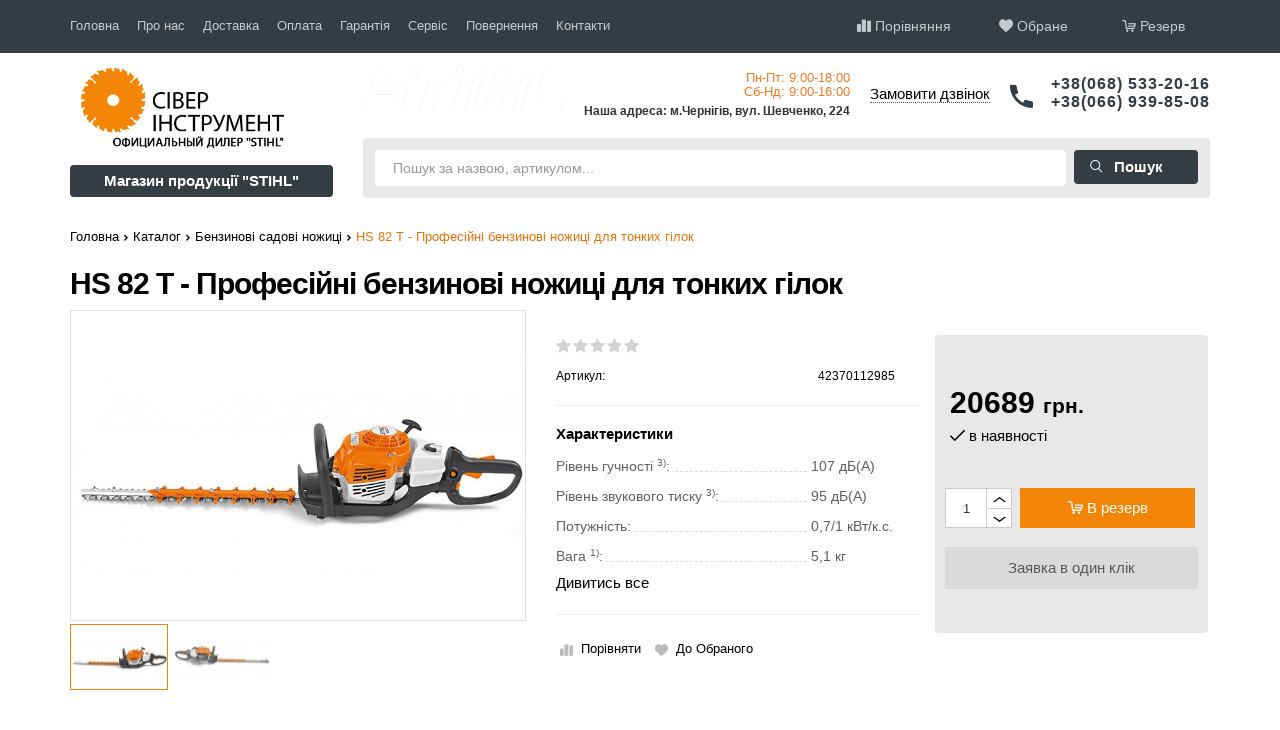

--- FILE ---
content_type: text/html; charset=UTF-8
request_url: https://siver-instrument.com/hs-82-t-professionalnye-benzinovye-nozhnicy-dlya-tonkih-vetok
body_size: 53108
content:
<!doctype html>
<html lang="ua">
<head>
  <meta charset="UTF-8">
  <meta name="viewport" content="width=device-width, initial-scale=1">
  <meta name="apple-mobile-web-app-capable" content="yes" />
  <meta name="referrer" content="origin">
  <meta name="csrf-token" content="jyfYywh0Y4AxqKV1NUj7dd0sLg8HVn3Y14B0vDDC">
  <title>HS 82 T - Професійні бензинові ножиці для тонких гілок |  </title>
  <meta name="description" content="Придбати HS 82 T - Професійні бензинові ножиці для тонких гілок з доставкою по Україні. від - 18 159 грн. | СіверІнструмент Чернігів | +38(073) 464-44-19, +38(066) 939-85-08">
  <link rel=apple-touch-icon sizes=57x57 href="/images/icon/fav/apple-icon-57x57.png">
  <link rel=apple-touch-icon sizes=60x60 href="/images/icon/fav/apple-icon-60x60.png">
  <link rel=apple-touch-icon sizes=72x72 href="/images/icon/fav/apple-icon-72x72.png">
  <link rel=apple-touch-icon sizes=76x76 href="/images/icon/fav/apple-icon-76x76.png">
  <link rel=apple-touch-icon sizes=114x114 href="/images/icon/fav/apple-icon-114x114.png">
  <link rel=apple-touch-icon sizes=120x120 href="/images/icon/fav/apple-icon-120x120.png">
  <link rel=apple-touch-icon sizes=144x144 href="/images/icon/fav/apple-icon-144x144.png">
  <link rel=apple-touch-icon sizes=152x152 href="/images/icon/fav/apple-icon-152x152.png">
  <link rel=apple-touch-icon sizes=180x180 href="/images/icon/fav/apple-icon-180x180.png">
  <link rel=icon type="image/png" sizes=192x192 href="/images/icon/fav/android-icon-192x192.png">
  <link rel=icon type="image/png" sizes=32x32 href="/images/icon/fav/favicon-32x32.png">
  <link rel=icon type="image/png" sizes=96x96 href="/images/icon/fav/favicon-96x96.png">
  <link rel=icon type="image/png" sizes=16x16 href="/images/icon/fav/favicon-16x16.png">
  <meta name="google-site-verification" content="jnA0ouJkoKN40qNsG9B3vPmnh0sDpiset37FxNR1qKE" />
  <link rel=manifest href="/images/icon/fav/manifest.json">
  <meta name=msapplication-TileColor content="#ffffff">
  <meta name=msapplication-TileImage content="/ms-icon-144x144.png">
  <meta name=theme-color content="#ffffff">
  <link href="/site/css/theme.min.css?id=a38c6317441bcacbbf6e45991bddd85f" rel="stylesheet">
      <link rel="stylesheet" href="/site/css/item.min.css?id=5c1dd37305ddbbda4ff343905c4a025a" type="text/css" media="screen"/>
    <!-- Global site tag (gtag.js) - Google Analytics -->
<script async src="https://www.googletagmanager.com/gtag/js?id=UA-3812553-36"></script>
<script>
  window.dataLayer = window.dataLayer || [];
  function gtag(){dataLayer.push(arguments);}
  gtag('js', new Date());

  gtag('config', 'UA-3812553-36');
</script>
<!-- Google Tag Manager -->
<script>(function(w,d,s,l,i){w[l]=w[l]||[];w[l].push({'gtm.start':
new Date().getTime(),event:'gtm.js'});var f=d.getElementsByTagName(s)[0],
j=d.createElement(s),dl=l!='dataLayer'?'&l='+l:'';j.async=true;j.src=
'https://www.googletagmanager.com/gtm.js?id='+i+dl;f.parentNode.insertBefore(j,f);
})(window,document,'script','dataLayer','GTM-NJZXTT7');</script>
<!-- End Google Tag Manager -->
</head>
<body>

<div class="container-cart">
  <div class="container">
    <div class="row">
      <div id="cart-collapse" class="collapse mini-cart">
                  <div class="cart-empty">Список резерву порожній</div>
              </div>
    </div>
  </div>
</div>
<div class="showcase hidden-xs hidden-sm">
  <div class="container">
    <div class="row">
      <div class="col-sm-12 col-md-7 col-lg-7">
        <ul>
  <li>
    <a class="nav-link" href="https://siver-instrument.com">Головна</a>
  </li>
  <li>
    <a class="nav-link" href="https://siver-instrument.com/page/o-kompanii">Про нас</a>
  </li>
  <li>
    <a class="nav-link" href="https://siver-instrument.com/page/dostavka">Доставка</a>
  </li>
  <li>
    <a class="nav-link" href="https://siver-instrument.com/page/oplata">Оплата</a>
  </li>
  <li>
    <a class="nav-link" href="https://siver-instrument.com/page/garantiya">Гарантія</a>
  </li>
  <li>
    <a class="nav-link" href="https://siver-instrument.com/page/servis">Сервіс</a>
  </li>
  <li>
    <a class="nav-link" href="https://siver-instrument.com/page/vozvrat">Повернення</a>
  </li>
  <li>
    <a class="nav-link" href="https://siver-instrument.com/contacts">Контакти</a>
  </li>
</ul>      </div>
      <div class="col-sm-12 col-md-5 col-lg-5 block-icons">
        <a href="https://siver-instrument.com/compare/all" title="Сравнение товаров" class=" hidden-xs ">
          <i class="icon-compare"></i>
          Порівняння          <span id="compare" class="count">
                        </span>
        </a>
        <a href="https://siver-instrument.com/bookmarks/all" title="Избранное" class="hidden-xs">
          <i class="icon-heart"></i>
          Обране          <span id="fav" class="count">
                        </span>
        </a>
        <button data-toggle="collapse" data-target="#cart-collapse" class="btn-cart btn-toggle-collapsed">
          <i class="icon-cart"></i>
          Резерв          <span id="cart-show" class="count">
                        </span>
        </button>
      </div>
    </div>
  </div>
</div>
<header id="header" class="header">
  <div class="container">
    <div class="row">
      <div class="col-sm-12 col-md-3 col-lg-3">
        <div class="btn-mobile p-left btn-mobile-menu hidden-md hidden-lg">
          <button id="menu-collapse" class="menu-collapse"><i class="icon-menu"></i></button>
        </div>
        <div class="logo">
          <a href="/" class="brand">
            <img src="/images/logo/logo_siver.png" alt="СіверІнструмент Чернігів" class="img-responsive">
          </a>
        </div>
        <div class="shop-text hidden-xs">Магазин продукції "STIHL"</div>
        <div class="btn-mobile p-right btn-mobile-cart hidden-md hidden-lg">
          <button id="reserve-collapse" class="menu-collapse btn-toggle-collapsed" data-toggle="collapse" data-target="#cart-collapse"><i class="icon-cart"></i><span id="mobile-cart"> </span></button>

        </div>
      </div>
      <div class="col-sm-12 col-md-9 col-lg-9 header-contacts hidden-xs hidden-sm">
        <div class="main-logo stihl">
          <img src="/images/logo/logo-stihl.png" alt="СіверІнструмент Чернігів" class="img-responsive">
        </div>
        <div class="phone-top">
          <p><a href="tel:+38(068) 533-20-16">+38(068) 533-20-16</a></p>
          <p><a href="tel:+38(066) 939-85-08">+38(066) 939-85-08</a></p>
        </div>
        <div class="phone-callme">
          <span data-toggle="modal" data-target="#callme" class="call-back">Замовити дзвінок</span>
        </div>
        <div class="work-time float-right">
          <p>Пн-Пт: 9:00-18:00</p>
          <p>Сб-Нд: 9:00-16:00</p>
          <p class="address">Наша адреса: м.Чернігів, вул. Шевченко, 224</p>
        </div>
      </div>
      <div class="col-sm-12 col-md-9 col-lg-9">
        <div id="search-widget"><div class="search-area">
  <form class="navbar-search" action="/textsearch?" method="GET">
    <div class="search-input">
      <input type="text" id="search" name="query" class="form-control search-field product-search-field" placeholder="Пошук за назвою, артикулом...">
      <button type="submit" class="btn-top-search"><i class="icon-search"></i> <span class="hidden-xs">Пошук</span></button>
      <div id="search-result" style="display:none;"></div>
    </div>
  </form>
</div></div>
      </div>
    </div>
  </div>
</header>  <section class="content bg-gray" itemtype="http://schema.org/Product" itemscope>
    <meta itemprop="name" content="HS 82 T - Професійні бензинові ножиці для тонких гілок" />
    <div class="container">
      <div class="row">
        <ul class="breadcrumbs pt-4 pl-4">
          <li><a href="https://siver-instrument.com">Головна</a></li>
          <li><a href="https://siver-instrument.com/catalog">Каталог</a></li>
          <li><a href="https://siver-instrument.com/catalog/stihl/motonozhnicy/benzinovye_sadovye_nozhnicy">Бензинові садові ножиці</a></li>
          <li><span>HS 82 T - Професійні бензинові ножиці для тонких гілок</span></li>
        </ul>
        <div class="product">
          <h1>HS 82 T - Професійні бензинові ножиці для тонких гілок</h1>
          <div class="image-block">
            <div class="main-content">
              <div class="w-100"></div>
              <section class="slider">
                <div id="slider" class="flexslider">
                  <ul class="slides pswp-pics">
                    <li>
                      <a href="https://siver-instrument.com/cache/products/product_257/main/23ed4d61ad434cfcb0a61fec44c0b675.jpg" class="lightbox">
                        <img src="https://siver-instrument.com/cache/products/product_257/main/23ed4d61ad434cfcb0a61fec44c0b675.jpg" alt="" class="img-responsive" itemprop="image">
                      </a>
                    </li>
                                          <li>
                        <a href="https://siver-instrument.com/cache/products/product_257/modal/9c88d3620e224640b1a5b843f319e369.jpg" class="lightbox carousel">
                          <img src="https://siver-instrument.com/cache/products/product_257/main/9c88d3620e224640b1a5b843f319e369.jpg" alt="" class="img-responsive">
                        </a>
                      </li>
                                      </ul>
                </div>
                                  <div id="carousel" class="flexslider">
                    <ul class="slides">
                      <li>
                        <img src="https://siver-instrument.com/cache/products/product_257/thumb/23ed4d61ad434cfcb0a61fec44c0b675.jpg" alt="" class="img-responsive">
                      </li>
                                              <li>
                          <img src="https://siver-instrument.com/cache/products/product_257/thumb/9c88d3620e224640b1a5b843f319e369.jpg" alt="" class="img-responsive">
                        </li>
                                          </ul>
                  </div>
                                <br>
                
              </section>
            </div>
          </div>
          <meta itemprop="sku" content="42370112985" />
          <div itemprop="brand" itemtype="http://schema.org/Thing" itemscope>
            <meta itemprop="name" content="Stihl" />
          </div>
          <div class="content-block" itemprop="offers" itemtype="http://schema.org/Offer" itemscope>
            <div class="sidebar-area-left">
              <meta itemprop="name" content="HS 82 T - Професійні бензинові ножиці для тонких гілок" />
              <div class="rating-mini">
                                  <span></span>
                                  <span></span>
                                  <span></span>
                                  <span></span>
                                  <span></span>
                              </div>
              <p class="sku">
                Артикул: <span>42370112985</span>
              </p>
              <hr>
              
              <h4>Характеристики</h4>
              <ul class="attributes">
								                                                      <li>
                      <span class="a-title"><p>Рівень гучності <sup>3)</sup>:</p></span>
                      <span> 107 дБ(А)</span>
                    </li>
                  									                                                      <li>
                      <span class="a-title"><p>Рівень звукового тиску <sup>3)</sup>:</p></span>
                      <span> 95 дБ(А)</span>
                    </li>
                  									                                                      <li>
                      <span class="a-title"><p>Потужність:</p></span>
                      <span> 0,7/1 кВт/к.с.</span>
                    </li>
                  									                                                      <li>
                      <span class="a-title"><p>Вага <sup>1)</sup>:</p></span>
                      <span> 5,1 кг</span>
                    </li>
                  									                                  									                                  									                                  									                                  									                                  									                                  									                              </ul>
              <a class="more-attributes" href="#attributes"> Дивитись все</a>
              <hr>


              <div class="additional">
                <div class="compare-block">
                  <a id="compare_257" data-toggle="tooltip" class="btn-compare compare"
                     title="Порівняти" onClick="compare.add('257')"><span>Порівняти</span></a>
                </div>
                <div class="bookmark-block">
                  <a id="item_257" data-toggle="tooltip" class="btn-wishlist bookmark"
                     title="Додати до Обраного"
                     onClick="wishlist.add('257')"><span>До Обраного</span></a>
                </div>
              </div>
            </div>
                          <div class="sidebar-area-right">
                <div class="widget">
                  <div class="item-price pb-0">
                                                              <p class="price-row mt-5">
                                                                              <span itemprop="price" >20689</span>
                            <small itemprop="priceCurrency">грн.</small>
                                                                        </p>
                      <meta itemprop="availability" content="https://schema.org/InStock" />
                    <i class="icon-check"></i> в наявності                  </div>
                  <hr>
                  <div class="product-action">
                    <div class="product-count-wrapper">
                      <div class="count product-stepper">
                        <input class="count-amount" type="number" step="1" min="0" value="1" name="quantity">
                        <div class="product-stepper-arrow up"></div>
                        <div class="product-stepper-arrow down"></div>
                      </div>
                    </div>
                    <div class="add-to-cart">
                      <button class="btn-add" data-id="257"><i class="icon-cart"></i> В резерв</button>
                    </div>
                    <a data-toggle="modal" data-target="#buy_one_click" class="buy-one-cilck">  Заявка в один клік</a>
                  </div>
                </div>
              </div>
                      </div>
        </div>
      </div>
      <div class="col-xs-12 col-sm-12 col-md-12 col-lg-12 col-xl-12 pl-0 pr-0 mb-5 pb-5">
        <div class="tab-block">
          <ul class="nav nav-tabs" id="itemTab" role="tablist">
            <li class="nav-item sm-w-100  active">
              <a class="nav-link" id="home-tab" data-toggle="tab" href="#home" role="tab" aria-controls="home" aria-selected="true">
                Все про товар              </a>
            </li>
            <li class="nav-item sm-w-100">
              <a class="nav-link" id="attributes-tab" data-toggle="tab" href="#attributes" role="tab" aria-controls="attributes" aria-selected="false">Характеристики </a>
            </li>
            <li class="nav-item sm-w-100">
              <a class="nav-link" id="gallery-tab" data-toggle="tab" href="#comments" role="tab" aria-controls="comments"
                 aria-selected="false">Відгуки</a>
            </li>
          </ul>
          <div class="tab-content" id="ItemTabContent">
            <div class="tab-pane fade in active" id="home" role="tabpanel" aria-labelledby="home-tab">
              <div id="info">
                <p>Професійні садові ножиці з двигуном 2-MIX та двостороннім різальним ножем для тонких гілок. Підходять як для вертикального, так і для горизонтального різу. Легкі, з ефективною системою антивібрації, поворотною ручкою. Спеціально адаптований редуктор забезпечує високу швидкість ножових траверс, до 5000 рухів за хвилину, для якісної стрижки тонких гілок. Ніж оснащений захистом направляючої ножа від пошкодження, наприклад, під час роботи вздовж паркану або стіни, а також захистом від порізів.</p></p>
                                  <h3>Оснащення</h3>
                  <h5>Серійне обладнання</h5><ul><li><img src="/images/prod/dcaba2005bd04ce3aee74f59753978b8.jpg"><h5>Варіант із тримінговим різом</h5><p>Для ідеальної контурної обрізки живоплотів та кущів призначені варіанти «T» нових садових мотоножиць STIHL. Завдяки геометрії зі зменшеною міжзубцевою відстанню та зменшеною висотою ножа у поєднанні з передатним числом редуктора, що забезпечує високу частоту ходів можна чисто виконувати навіть філігранні операції (див. малюнок).</p></li><li><img src="/images/prod/b77a5eece5444543973d0c9091e80d53.jpg"><h5>Кришка бензобака, що відкривається без інструменту</h5><p>Спеціальні запатентовані кришки для баків з паливом та олією. Баки, за наявності, відкриваються і закриваються легко, швидко і без інструмента (див. ілюстрацію).</p></li><li><img src="/images/prod/dcaba2005bd04ce3aee74f59753978b8.jpg"><h5>Варіант із тримінговим різом</h5><p>Для ідеальної контурної обрізки живоплотів та кущів призначені варіанти «T» нових садових мотоножиць STIHL. Завдяки геометрії зі зменшеною міжзубцевою відстанню та зменшеною висотою ножа у поєднанні з передатним числом редуктора, що забезпечує високу частоту ходів можна чисто виконувати навіть філігранні операції (див. малюнок).</p></li><li><img src="/images/prod/ae0420c896104d9888ffb0c944d0fc57.jpg"><h5>Двигун 2-MIX</h5><p>Сконструйований спеціально для нового покоління садових мотоножиць двигун 2-MIX поєднує в собі низькі показники витрати палива та емісії шкідливих речовин, невелику вагу та відмінні показники розгону. Крім цього, він має достатній резерв потужності для обрізання товстих гілок та сучків.</p></li><li><img src="/images/prod/b77a5eece5444543973d0c9091e80d53.jpg"><h5>Кришка бензобака, що відкривається без інструменту</h5><p>Спеціальні запатентовані кришки для баків з паливом та олією. Баки, за наявності, відкриваються і закриваються легко, швидко і без інструмента (див. ілюстрацію).</p></li><li><img src="/images/prod/78284a34f6d14056a42929973d275f02.jpg"><h5>STIHL Антивібраційна система</h5><p>Гумові буфери та сталеві пружини зменшують вібрації, що передаються на рукоятки, до мінімуму, і робота стає невтомною. На ілюстрації зображено HS 81.</p></li><li><img src="/images/prod/4a8595f31c8440508b3572d05f626349.jpg"><h5>Ріжучий ніж із двостороннім заточенням</h5><p>Ріжучий ніж заточений із двох сторін. Продумана геометрія ножа забезпечує чудовий результат.</p></li><li><img src="/images/prod/d6ec8516e45d4a6d886ebb8e2a55d451.jpg"><h5>Петля для підвішування в ручці</h5><p>Вбудоване в корпус вушко для кріплення до стіни дозволяє заощадити місце та підвищити надійність при зберіганні машини (див. ілюстрацію).</p></li><li><img src="/images/prod/8b43f13284bf4e5a9d23abeef22f5f22.jpg"><h5>Ручний паливний насос (Праймер)</h5><p>За допомогою ручного паливного насоса можна вручну натисканням пальця подати паливо в карбюратор. Це скорочує кількість пускових ривків після тривалої перерви в експлуатації (див. ілюстрацію).</p></li><li><img src="/images/prod/e8f10ecaabb5473bb460ad269158fa4d.jpg"><h5>Рукоятка, що обертається</h5><p>Мультифункціональна рукоятка повертається на 90° вліво та вправо. Завдяки цьому садові мотоножиці завжди ергономічно лежать у долоні незалежно від того, як йде обрізка – горизонтально чи вертикально. Тому вони універсальні і підходять і для шульг, і для правшів. На ілюстрації зображені мотоножиці HS 81 R/T.</p></li><li><img src="/images/prod/182409e8e84c4616b3728b19541fb6a0.jpg"><h5>Довговічний повітряний фільтр</h5><p>Забезпечує тривалу роботу без очищення та надійний захист двигуна. (ілюстрація-приклад)</p></li><li><img src="/images/prod/03081246760943b28f8ea52324e6a567.jpg"><h5>Електронна система запалювання</h5><p>Повністю герметична електронна система запалювання гарантує надійний запуск та безперебійну роботу двигуна. Висока напруга запалювання забезпечує надійне іскроутворення та тривалий час горіння іскри. Це покращує згоряння палива та зменшує шкідливі викиди (див. ілюстрацію).</p></li><li><img src="/images/prod/78284a34f6d14056a42929973d275f02.jpg"><h5>STIHL Антивібраційна система</h5><p>Гумові буфери та сталеві пружини зменшують вібрації, що передаються на рукоятки, до мінімуму, і робота стає невтомною. На ілюстрації зображено HS 81.</p></li><li><img src="/images/prod/03081246760943b28f8ea52324e6a567.jpg"><h5>Електронна система запалювання</h5><p>Повністю герметична електронна система запалювання гарантує надійний запуск та безперебійну роботу двигуна. Висока напруга запалювання забезпечує надійне іскроутворення та тривалий час горіння іскри. Це покращує згоряння палива та зменшує шкідливі викиди (див. ілюстрацію).</p></li><li><img src="/images/prod/d6ec8516e45d4a6d886ebb8e2a55d451.jpg"><h5>Петля для підвішування в ручці</h5><p>Вбудоване в корпус вушко для кріплення до стіни дозволяє заощадити місце та підвищити надійність при зберіганні машини (див. ілюстрацію).</p></li><li><img src="/images/prod/8b43f13284bf4e5a9d23abeef22f5f22.jpg"><h5>Ручний паливний насос (Праймер)</h5><p>За допомогою ручного паливного насоса можна вручну натисканням пальця подати паливо в карбюратор. Це скорочує кількість пускових ривків після тривалої перерви в експлуатації (див. ілюстрацію).</p></li><li><img src="/images/prod/182409e8e84c4616b3728b19541fb6a0.jpg"><h5>Довговічний повітряний фільтр</h5><p>Забезпечує тривалу роботу без очищення та надійний захист двигуна. (ілюстрація-приклад)</p></li><li><img src="/images/prod/58f5ad489d8a49c39c3163c81e07208e.jpg"><h5>Двосторонній ніж</h5><p>Садові мотоножиці STIHL із загостреним з двох боків ножем чудово ріжуть як вертикально, так і горизонтально. Завдяки використанню обох боків ножа вони дозволяють стригти у кутах. Поворотна рукоятка робить їх універсальними, придатними і для шульги, і для правшів (див. малюнок).</p></li><li><img src="/images/prod/237705bfa5c9408c8120e0024fa5acf8.jpg"><h5>Одноважільне керування</h5><p>Повітряна заслінка, функції запуску та зупинки, а також робоче положення об&#39;єднані в одному елементі керування. Кнопка зупинки при одноважільному управлінні: при активізації функції зупинки вал повертається в положення I. Після цього садові мотоножиці знову готові до запуску, тобто помилки при керуванні виключені. (ілюстрація-приклад)</p></li><li><img src="/images/prod/ae0420c896104d9888ffb0c944d0fc57.jpg"><h5>Двигун 2-MIX</h5><p>Сконструйований спеціально для нового покоління садових мотоножиць двигун 2-MIX поєднує в собі низькі показники витрати палива та емісії шкідливих речовин, невелику вагу та відмінні показники розгону. Крім цього, він має достатній резерв потужності для обрізання товстих гілок та сучків.</p></li></ul>
                                                  <h3>Додатково</h3>
                  <ul><li><img src="/images/prod/718ab736b05149f3b13d5a8d0d1e9dd1.jpg"><h5>Набір для мульчування</h5><p>Комплект для мульчування в кілька прийомів перетворює мінітрактор-газонокосарку VIKING на косарку, що мульчує. Просто зніміть травозбірник і вставте набір для мульчування в травоуловлюючий канал. Тепер скошена трава дрібно подрібнюватиметься в закритому корпусі косарки, падатиме назад на дернину і там перегниватиме. Так газон отримає додаткові поживні речовини.</p></li></ul>
                                
              </div>
            </div>
            <div class="tab-pane fade in" id="attributes" role="tabpanel" aria-labelledby="attributes-tab">
              <ul>
                <li class="mb-3">
                                                      <li>
                      <span class="a-title"><p>Рівень гучності <sup>3)</sup>:</p></span>
                      <span> 107 дБ(А)</span>
                    </li>
                                                                        <li>
                      <span class="a-title"><p>Рівень звукового тиску <sup>3)</sup>:</p></span>
                      <span> 95 дБ(А)</span>
                    </li>
                                                                        <li>
                      <span class="a-title"><p>Потужність:</p></span>
                      <span> 0,7/1 кВт/к.с.</span>
                    </li>
                                                                        <li>
                      <span class="a-title"><p>Вага <sup>1)</sup>:</p></span>
                      <span> 5,1 кг</span>
                    </li>
                                                                        <li>
                      <span class="a-title"><p>Об&#39;єм бака:</p></span>
                      <span> 0,46 л</span>
                    </li>
                                                                        <li>
                      <span class="a-title"><p>Робочий об&#39;єм:</p></span>
                      <span> 22,7 м³</span>
                    </li>
                                                                        <li>
                      <span class="a-title"><p>Рівень вібрації вліво/вправо <sup>2)</sup>:</p></span>
                      <span> 2,8/2,9 м/с²</span>
                    </li>
                                                                        <li>
                      <span class="a-title"><p>Відстань між зубцями:</p></span>
                      <span> 30 мм</span>
                    </li>
                                                                        <li>
                      <span class="a-title"><p>Загальна довжина:</p></span>
                      <span> 121 см</span>
                    </li>
                                                                        <li>
                      <span class="a-title"><p>Довжина шини:</p></span>
                      <span> 60 см</span>
                    </li>
                                                </ul>
              <hr>
                              <p>1) без паливної суміші, у комплекті<br /> 2) К-коефіцієнт згідно з директивою RL 2006/42/EG = 2 м/с?<br /> 3) К-коефіцієнт згідно з директивою RL 2006/42/EG = 2,5 дБ(A) <br //p&gt;
                <hr>
                          </div>
            <div class="tab-pane fade in" id="comments" role="tabpanel" aria-labelledby="comments-tab">
              <div class="row">
                <div class="col-sm-12 col-md-8 col-lg-8">

                  <div id="reviews-block">
                                          Відгуків поки немає                                      </div>
                </div>
                <div class="col-sm-12 col-md-4 col-lg-4 pt-4">
                  <a data-toggle="modal" data-target="#review" class="buy-one-cilck btn-review float-right">Додати відгук</a>
                </div>
              </div>
            </div>
          </div>
        </div>
        <div class="col-sm-12 col-md-12 col-lg-12 pt-4 pl-0 pr-0">
                  </div>
        <div class="col-sm-12 col-md-12 col-lg-12 pt-4 pl-0 pr-0">
                      <hr>
<h4 class="pl-4">Рекомендуемо</h4>
<div class="product-list">
      <div id="item_259" class="teaser-item w-24">
      <div class="item-wrapper">
        <div class="media">
                              <div class="image">
            <a href="https://siver-instrument.com/hs-82-r-professionalnye-sadovye-nozhnicy-s-dvigatelem-2-mix" title="HS 82 R - Професійні садові ножиці з двигуном 2-MIX"><img src="https://siver-instrument.com/cache/products/product_259/teaser/a70a3bf3b1a447c5bbf7976f5aabd43a.jpg" class="img-responsive" alt="HS 82 R - Професійні садові ножиці з двигуном 2-MIX, Бензинові садові ножиці"></a>
          </div>
        </div>
        <div class="details">
          <div class="item-title">
            <h3>
              <a href="https://siver-instrument.com/hs-82-r-professionalnye-sadovye-nozhnicy-s-dvigatelem-2-mix" target="_blank" title="HS 82 R - Професійні садові ножиці з двигуном 2-MIX">
                HS 82 R - Професійні садові....
              </a>
            </h3>
            <p class="item-sku"><span>Артикул: </span>42370112977</p>
          </div>
          <div class="description">
            <p>Професійні мотоножиці для стрижки товстих гілок як у горизонтальній, так і вертикальній площині. З двигуном 2-MIX, антивібраційною системою, поворотною багатофункціональною....</p>
          </div>
        </div>
        <div class="buttons">
                      <div class="teaser-price">
              <p class="price-row">
                                                      <span>20689</span>
                    <small>грн.</small>
                                                </p>
            </div>
                    <hr>
                      <div class="product-action">
              <div class="product-count-wrapper">
                <div class="count product-stepper">
                  <input class="count-amount" type="number" step="1" min="0" value="1" name="quantity">
                  <div class="product-stepper-arrow up"></div>
                  <div class="product-stepper-arrow down"></div>
                </div>
              </div>
              <div class="add-to-cart">
                <button class="btn-add" data-id="259"><span><i class="icon-cart"></i> Резерв</span></button>
              </div>

              <div class="additional">
                <div class="compare-block">
                  <a id="compare_259" data-toggle="tooltip" class="btn-compare compare"
                     title="Порівняти" onClick="compare.add('259')"><span>Порівняти</span></a>
                </div>
                <div class="bookmark-block">
                  <a id="item_259" data-toggle="tooltip" class="btn-wishlist bookmark"
                     title="Додати до Обраного"
                     onClick="wishlist.add('259')"><span>До Обраного</span></a>
                </div>
              </div>
            </div>
                  </div>
      </div>
    </div>
  </div>                  </div>
      </div>
      <hr>
    </div>
    <div class="container">
      <div class="row">
        <div class="col-xs-12 col-sm-12 col-md-12 col-lg-12">
          <div class="bottom-block title-no-bg pb-5">
                      </div>
        </div>
      </div>
    </div>
  </section>
  <section id="benefits" class="pt-5 pb-4 pl-4 pr-4">
    <div class="container">
      <div class="row">
        <div class="row">
      <div class="col-sm-12 col-md-4 col-lg-4">
      <div class="benefit-block">
        <img src="https://siver-instrument.com/cache/whatwedo/item_2/thumb/t5mapKWD8O.png" alt="" class="img-responsive">
        <p>Офіційний дилер - лише оригінальний товар із гарантією</p>
      </div>
    </div>
        <div class="col-sm-12 col-md-4 col-lg-4">
      <div class="benefit-block">
        <img src="https://siver-instrument.com/cache/whatwedo/item_1/thumb/k2wosGynFh.png" alt="" class="img-responsive">
        <p>Власний сервісний центр</p>
      </div>
    </div>
        <div class="col-sm-12 col-md-4 col-lg-4">
      <div class="benefit-block">
        <img src="https://siver-instrument.com/cache/whatwedo/item_4/thumb/hX3p3rk24X.png" alt="" class="img-responsive">
        <p>Знижки постійним клієнтам</p>
      </div>
    </div>
    </div>      </div>
    </div>
  </section>
      <footer class="footer">
  <div class="container">
    <div class="col-sm-12 col-md-3 col-lg-3 pt-4 d-block pl-lg-0">
      <img src="/images/logo/logo_siver_w.png" alt="СіверІнструмент Чернігів" class="img-responsive w-200px">

    </div>
    <div class="col-sm-12 col-md-9 col-lg-9 pt-4 d-block">
      <p><b><span class="color2 span-700 font-18">Каталог</span></b></p>
      <hr>
              <ul>
          <li class="level-1">
      <a href="https://siver-instrument.com/catalog/stihl/benzopily_i_elektropily" title="Бензопили та електропили">Бензопили та електропили</a>
    </li>
            <li class="level-1">
      <a href="https://siver-instrument.com/catalog/stihl/benzorezy_i_benzopily_dlya_betona" title="Бензорізи та бензопили для бетону">Бензорізи та бензопили для бетону</a>
    </li>
            <li class="level-1">
      <a href="https://siver-instrument.com/catalog/stihl/motokosy_kustorezy_trimmery" title="Мотокоси, кущорізи, тримери">Мотокоси, кущорізи, тримери</a>
    </li>
            <li class="level-1">
      <a href="https://siver-instrument.com/catalog/stihl/gazonokosilki" title="Газонокосарки">Газонокосарки</a>
    </li>
            <li class=""><a href="https://siver-instrument.com/catalog/stihl/traktory-gazonokosilki"  >Трактори-газонокосарки</a></li>
            <li class=""><a href="https://siver-instrument.com/catalog/stihl/aeratory_skarifikatory"  >Аератори, скарифікатори</a></li>
        </ul>
  <ul>
          <li class=""><a href="https://siver-instrument.com/catalog/stihl/roboty-gazonokosilki_imow"  >Роботи-газонокосарки iMow</a></li>
            <li class="level-1">
      <a href="https://siver-instrument.com/catalog/stihl/kombi-sistema_multi-sistema" title="Комбі-система, мульти-система">Комбі-система, мульти-система</a>
    </li>
            <li class="level-1">
      <a href="https://siver-instrument.com/catalog/stihl/motonozhnicy" title="Мотоножиці">Мотоножиці</a>
    </li>
            <li class="level-1">
      <a href="https://siver-instrument.com/catalog/stihl/opryskivateli" title="Обприскувачі">Обприскувачі</a>
    </li>
            <li class="level-1">
      <a href="https://siver-instrument.com/catalog/stihl/sadovye_pylesosy_vozduhoduvki" title="Садові пилососи, повітродувки">Садові пилососи, повітродувки</a>
    </li>
            <li class="level-1">
      <a href="https://siver-instrument.com/catalog/stihl/motobury_i_shneki" title="Мотобури та шнеки">Мотобури та шнеки</a>
    </li>
        </ul>
  <ul>
          <li class="level-1">
      <a href="https://siver-instrument.com/catalog/stihl/sadovye_izmelchiteli" title="Садові подрібнювачі">Садові подрібнювачі</a>
    </li>
            <li class=""><a href="https://siver-instrument.com/catalog/stihl/kultivatory"  >Культиватори</a></li>
            <li class="level-1">
      <a href="https://siver-instrument.com/catalog/stihl/mojki_vysokogo_davleniya_pylesosy" title="Мийки високого тиску, пилососи">Мийки високого тиску, пилососи</a>
    </li>
            <li class="level-1">
      <a href="https://siver-instrument.com/catalog/stihl/ruchnoj_instrument" title="Ручний інструмент">Ручний інструмент</a>
    </li>
            <li class="level-1">
      <a href="https://siver-instrument.com/catalog/stihl/zaschitnaya_odezhda_stihl" title="Захисний одяг STIHL">Захисний одяг STIHL</a>
    </li>
            <li class="level-1">
      <a href="https://siver-instrument.com/catalog/stihl/prinadlezhnosti_i_smazochnye_materialy" title="Приладдя та мастильні матеріали">Приладдя та мастильні матеріали</a>
    </li>
        </ul>

          </div>
  </div>
  <div class="container">

    <hr>
    <div class="col-sm-12 col-md-4 col-lg-4 footer_contacts pt-4 d-block">

      <div class="col-sm-12 col-md-12 col-lg-6 pl-0 pt-4 footer-phone">
        <p>+38(068) 533-20-16</p>
        <p>+38(066) 939-85-08</p>
        <p>+38(067) 317-04-83</p>
        
      </div>
      <div class="col-sm-12 col-md-6 col-lg-6 pl-0 pt-4 footer-address">
        <p>м.Чернігів, </p>
        <p>вул. Шевченко, 224</p>

      </div>
    </div>
    <div class="col-sm-12 col-md-6 col-lg-6 pt-4 d-block">

      <ul class="nav m-0">
                  <li class="p-0">
            <a href="https://siver-instrument.com/page/o-kompanii" class="p-0">Про нас</a>
          </li>
                  <li class="p-0">
            <a href="https://siver-instrument.com/page/dostavka" class="p-0">Доставка</a>
          </li>
                  <li class="p-0">
            <a href="https://siver-instrument.com/page/oplata" class="p-0">Оплата</a>
          </li>
                  <li class="p-0">
            <a href="https://siver-instrument.com/page/garantiya" class="p-0">Гарантія</a>
          </li>
                  <li class="p-0">
            <a href="https://siver-instrument.com/page/servis" class="p-0">Сервіс</a>
          </li>
                  <li class="p-0">
            <a href="https://siver-instrument.com/page/vozvrat" class="p-0">Повернення</a>
          </li>
                <li class="p-0">
          <a href="https://siver-instrument.com/contacts" class="p-0">Контакти</a>
        </li>
      </ul>
    </div>
    <div class="col-sm-12 col-md-4 col-lg-2 social-block">
      <ul class="social-icons fixclear colored float-left">
        <li>
          <a href="https://www.instagram.com/" target="_blank" title="Facebook" class="fb-link">
            <i class="icon-facebook-o"></i>
          </a>
        </li>
        <li>
          <a href="https://www.youtube.com/" target="_blank" title="YouTube" class="yt-link">
            <i class="icon-youtube-o"></i>
          </a>
        </li>
        <li>
          <a href="https://www.instagram.com/" target="_blank" title="Instagram" class="insta-link">
            <i class="icon-instagram-o"></i>
          </a>
        </li>
      </ul>
    </div>
  </div>
</footer>
<div class="modal fade" id="modal_cart" role="dialog">
  <div class="modal-dialog  modal-lg">
    <div class="modal-content">
      <div class="modal-header pb-2 pt-2">
        <a class="close" data-dismiss="modal">&times;</a>
        <h4 class="mt-3">Ваша кошик</h4>
      </div>
      <div class="modal-body">
        <div id="item-cart-block"></div>
      </div>
    </div>
  </div>
</div><div class="modal fade" id="callme" role="dialog">
  <div class="modal-dialog  modal-md">
    <div class="modal-content">
      <div class="modal-header">
        <a class="close" data-dismiss="modal">&times;</a>
        <h3 class="p-0 m-0">Замовити дзвінок</h3>
      </div>
      <div class="modal-body">
        <div id="modal-form" class="pr-5 pl-5">
  <div class="row">
    <form id="modalform" method="POST" class="validateform">
      <fieldset>
        <div class="col-sm-12">
          <div class="form-group">
            <label for="modalname">П.І.Б.*</label>
            <input type="text" id="modalname" name="name" class="form-control">
          </div>
        </div>
        <div class="col-sm-12 col-md-6 col-lg-6">
          <div class="form-group">
            <label for="modalphone">Телефон*</label>
            <input type="text" id="modalphone" name="phone" class="form-control phone">
          </div>
        </div>
        <div class="col-sm-12 col-md-6 col-lg-6 pl-0 pr-0">
          <label class="pl-3 pr-0">Зручний час для дзвінка</label>
          <div class="col-sm-12 col-md-6 col-lg-6 pl-2">
            <div class="form-group">
              <input type="text" id="time_1" name="time_1" class="form-control" value="10.00">
            </div>
          </div>
          <div class="col-sm-12 col-md-6 col-lg-6 pl-2">
            <div class="form-group">
              <input type="text" id="time_2" name="time_2" class="form-control" value="21.00">
            </div>
          </div>
        </div>
        <div class="col-sm-12">
          <div class="form-group">
            <label for="modalmessage">Коментар</label>
            <textarea cols="40" id="modalmessage" name="message" rows="7" class="textarea form-control"></textarea>
          </div>
        </div>
        <div class="col-sm-12">
          <div class="form-group">
            <a id="modalsendform" data-url="https://siver-instrument.com/callme" class="button btn btn-callme">Надіслати</a>
          </div>
        </div>
      </fieldset>
    </form>
    <div id="modalorder" class="pt-2 pb-5 pl-5 pr-5">
      <div class="success_title text-center"></div>
      <div class="success_content text-center"></div>
    </div>
  </div>
</div>      </div>
    </div>
  </div>
</div>    <div class="modal fade" id="buy_one_click" role="dialog">
      <div class="modal-dialog modal-md">
        <div class="modal-content">
          <div class="modal-header p-0">
            <a class="close" data-dismiss="modal">&times;</a>
            <h3 class="pl-4 pr-4 pt-4 pb-4 m-0">Замовити<br/> HS 82 T - Професійні бензинові ножиці для тонких гілок</h3>
          </div>
          <div class="modal-body">
            <div class="order-teaser d-block mt-3 mb-5 pl-3 pr-3">
              <div class="col-sm-12 col-md-4 col-lg-4 pl-0 pr-0">
                <img src="https://siver-instrument.com/cache/products/product_257/teaser/23ed4d61ad434cfcb0a61fec44c0b675.jpg" alt="HS 82 T - Професійні бензинові ножиці для тонких гілок" class="img-responsive">
              </div>
              <div class="col-sm-12 col-md-8 col-lg-8">
                <b>HS 82 T - Професійні бензинові ножиці для тонких гілок</b>
              </div>
              <hr>
            </div>
            <div class="modal-form">
              <div id="itemform">
                <fieldset>
                  <div class="col-sm-12">
                    <div class="form-group">
                      <input type="text" id="ordername" name="name" class="form-control" placeholder="П.І.Б.*">
                    </div>
                  </div>
                  <div class="col-sm-12">
                    <div class="form-group">
                      <input type="text" id="orderphone" name="phone" class="form-control phone" placeholder="Телефон*">
                    </div>
                  </div>
                  <div class="col-sm-12">
                    <div class="form-group">
                      <textarea id="ordermessage" name="message" cols="20" rows="3" class="textarea form-control" style="height: 75px" placeholder="Коментар"></textarea>
                    </div>
                  </div>
                  <div class="col-sm-12 pt-5">
                    <div class="form-group">
                      <a id="itemorder" data-url="https://siver-instrument.com/order/item/257" class="btn btn-send-form">Надіслати</a>
                    </div>
                  </div>
                </fieldset>
              </div>
              <div id="ordersuccess" class="pt-1 pb-4 pl-0 pr-0">
                <div class="success">
                </div>
              </div>
            </div>
          </div>
        </div>
      </div>
    </div>
    <div class="modal fade" id="review" role="dialog">
      <div class="modal-dialog modal-lg">
        <div class="modal-content">
          <div class="modal-header p-0">
            <a class="close" data-dismiss="modal">&times;</a>
            <h3 class="pl-0 pr-0 pt-4 pb-4 m-0">Додати свій відгук або запитати</h3>
          </div>
          <div class="modal-body pt-0 pb-0">
            <div class="row">
              <div id="reviewform" class="form">
                <div class="col-sm-12 col-md-4 col-lg-4 pt-5 pb-5">
                  <img src="https://siver-instrument.com/cache/products/product_257/teaser/23ed4d61ad434cfcb0a61fec44c0b675.jpg" alt="HS 82 T - Професійні бензинові ножиці для тонких гілок" class="img-responsive">
                  <p class="font-14 text-center">HS 82 T - Професійні бензинові ножиці для тонких гілок</p>
                  <hr>
                  <p class="font-12 text-center">Ваша оцінка:</p>
                  <div class="rating">
                                          <span><input type="radio" name="rating" id="str5" value="5"><label for="str5"></label></span>
                                          <span><input type="radio" name="rating" id="str4" value="4"><label for="str4"></label></span>
                                          <span><input type="radio" name="rating" id="str3" value="3"><label for="str3"></label></span>
                                          <span><input type="radio" name="rating" id="str2" value="2"><label for="str2"></label></span>
                                          <span><input type="radio" name="rating" id="str1" value="1"><label for="str1"></label></span>
                                      </div>
                </div>
                <div class="col-sm-12 col-md-8 col-lg-8 form-area">

                  <div class="col-xs-12 col-sm-12 col-md-12 col-lg-6 col-xl-6 pr-lg-2">
                    <div class="form-group reviewname">
                      <input name="name" type="text" class="form-control" id="reviewname" placeholder="П.І.Б.*">
                    </div>
                  </div>
                  <div class="col-xs-12 col-sm-12 col-md-12 col-lg-6 col-xl-6 pl-lg-2">
                    <div class="form-group reviewemail">
                      <input name="email" type="text" class="form-control" id="reviewemail" placeholder="E-mail*">
                    </div>
                  </div>
                  <div class="col-xs-12 col-sm-12 col-md-12 col-lg-12 col-xl-12">
                    <div class="form-group">
                      <textarea name="message" id="message" class="form-control" rows="8" placeholder="Відгук чи питання"></textarea>
                    </div>
                    <button id="reviewsendform" type="submit" data-url="https://siver-instrument.com/add-review/257" class="btn btn-send-form">Надіслати</button>
                  </div>

                </div>
              </div>
              <div id="reviewsuccess" class="p-5 text-center">
                <div class="success_title"></div>
                <div class="success_content"></div>
              </div>
            </div>
          </div>
        </div>
      </div>
    </div>
  <script src="/site/js/scripts.min.js?id=7fe356ee0e6e873edbbcee37a42542b4"></script>
    <script src="/site/js/item.min.js?id=e14e7e1557d982283e84da7f770a91c6"></script>
  
</body>
</html>

--- FILE ---
content_type: text/plain
request_url: https://www.google-analytics.com/j/collect?v=1&_v=j102&a=234688432&t=pageview&_s=1&dl=https%3A%2F%2Fsiver-instrument.com%2Fhs-82-t-professionalnye-benzinovye-nozhnicy-dlya-tonkih-vetok&ul=en-us%40posix&dt=HS%2082%20T%20-%20%D0%9F%D1%80%D0%BE%D1%84%D0%B5%D1%81%D1%96%D0%B9%D0%BD%D1%96%20%D0%B1%D0%B5%D0%BD%D0%B7%D0%B8%D0%BD%D0%BE%D0%B2%D1%96%20%D0%BD%D0%BE%D0%B6%D0%B8%D1%86%D1%96%20%D0%B4%D0%BB%D1%8F%20%D1%82%D0%BE%D0%BD%D0%BA%D0%B8%D1%85%20%D0%B3%D1%96%D0%BB%D0%BE%D0%BA%20%7C&sr=1280x720&vp=1280x720&_u=YGDAgUABAAAAACAAI~&jid=2054858759&gjid=1499962&cid=1996711085.1765793592&tid=UA-66091724-1&_gid=756800561.1765793592&_slc=1&gtm=45He5ca1n81NJZXTT7za200&gcd=13l3l3l3l1l1&dma=0&tag_exp=103116026~103200004~104527907~104528500~104684208~104684211~105391253~115583767~115938466~115938468~116184927~116184929~116217636~116217638~116251938~116251940&z=1193489476
body_size: -452
content:
2,cG-7H3ENXCRV4